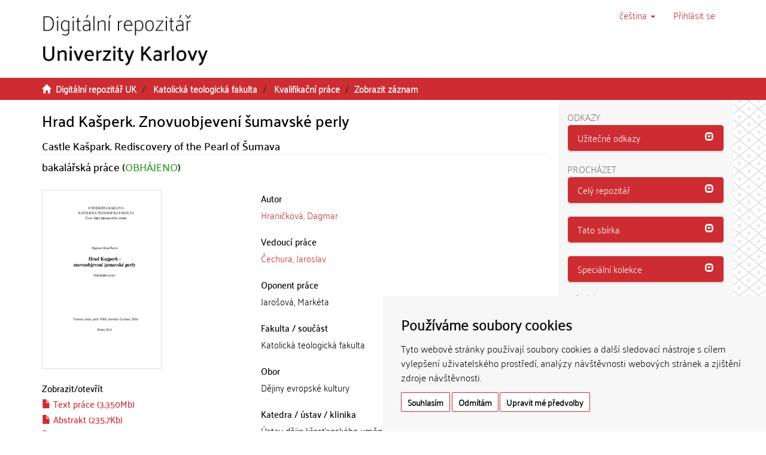

--- FILE ---
content_type: text/html;charset=utf-8
request_url: https://dspace.cuni.cz/handle/20.500.11956/100196
body_size: 31815
content:
<!DOCTYPE html>
            <!--[if lt IE 7]> <html class="no-js lt-ie9 lt-ie8 lt-ie7" lang="cs"> <![endif]-->
                    <!--[if IE 7]>    <html class="no-js lt-ie9 lt-ie8" lang="cs"> <![endif]-->
                    <!--[if IE 8]>    <html class="no-js lt-ie9" lang="cs"> <![endif]-->
                    <!--[if gt IE 8]><!--> <html class="no-js" lang="cs"> <!--<![endif]-->
                    <head><META http-equiv="Content-Type" content="text/html; charset=UTF-8">
<meta charset="utf-8">
<meta content="text/html; charset=UTF-8" http-equiv="Content-Type">
<script src="/themes/ukuk_theme/scripts/cuni_cookie-consent.js" charset="UTF-8" type="text/javascript"></script><script charset="UTF-8" type="text/javascript">
            document.addEventListener('DOMContentLoaded', function () {
            cookieconsent.run({"notice_banner_type":"simple",
            "consent_type":"express","palette":"light","language":"cs","page_load_consent_levels":["strictly-necessary"],
            "notice_banner_reject_button_hide":false,"preferences_center_close_button_hide":false,
            "page_refresh_confirmation_buttons":false,"website_name":"Digitální repozitář UK",
            "notice_banner_insert_legal_urls":false,"website_privacy_policy_url":"https://cuni.cz/UK-9056.html"});
            });
            </script><script src="https://www.googletagmanager.com/gtag/js?id=G-T1C3HCQ3YN" async="" data-cookie-consent="tracking" type="text/plain"></script><script data-cookie-consent="tracking" type="text/plain">
                    window.dataLayer = window.dataLayer || [];
                    function gtag(){dataLayer.push(arguments);}
                    gtag('js', new Date());
                    
                    gtag('config', 'G-T1C3HCQ3YN', { 'anonymize_ip': true });
                    gtag('config', 'G-T1C3HCQ3YN');
                </script>
<meta content="IE=edge,chrome=1" http-equiv="X-UA-Compatible">
<meta content="width=device-width,initial-scale=1" name="viewport">
<link rel="shortcut icon" href="/themes/ukuk_theme/images/favicon.ico">
<link rel="apple-touch-icon" href="/themes/ukuk_theme/images/apple-touch-icon.png">
<meta name="Generator" content="DSpace 6.4">
<link href="/themes/ukuk_theme/styles/main.css" rel="stylesheet">
<link type="application/opensearchdescription+xml" rel="search" href="https://dspace.cuni.cz:443/open-search/description.xml" title="DSpace">
<script>
                //Clear default text of emty text areas on focus
                function tFocus(element)
                {
                if (element.value == ' '){element.value='';}
                }
                //Clear default text of emty text areas on submit
                function tSubmit(form)
                {
                var defaultedElements = document.getElementsByTagName("textarea");
                for (var i=0; i != defaultedElements.length; i++){
                if (defaultedElements[i].value == ' '){
                defaultedElements[i].value='';}}
                }
                //Disable pressing 'enter' key to submit a form (otherwise pressing 'enter' causes a submission to start over)
                function disableEnterKey(e)
                {
                var key;

                if(window.event)
                key = window.event.keyCode;     //Internet Explorer
                else
                key = e.which;     //Firefox and Netscape

                if(key == 13)  //if "Enter" pressed, then disable!
                return false;
                else
                return true;
                }
            </script><!--[if lt IE 9]>
                <script src="/themes/ukuk_theme/vendor/html5shiv/dist/html5shiv.js"> </script>
                <script src="/themes/ukuk_theme/vendor/respond/dest/respond.min.js"> </script>
                <![endif]--><title>Hrad Kašperk. Znovuobjeven&iacute; šumavsk&eacute; perly | Digit&aacute;ln&iacute; repozit&aacute;ř UK</title>
<link rel="schema.DCTERMS" href="http://purl.org/dc/terms/" />
<link rel="schema.DC" href="http://purl.org/dc/elements/1.1/" />
<meta name="DC.contributor" content="Čechura, Jaroslav" />
<meta name="DC.creator" content="Hraničková, Dagmar" />
<meta name="DCTERMS.dateAccepted" content="2018-11-07T11:14:18Z" scheme="DCTERMS.W3CDTF" />
<meta name="DCTERMS.available" content="2018-11-07T11:14:18Z" scheme="DCTERMS.W3CDTF" />
<meta name="DCTERMS.issued" content="2018" scheme="DCTERMS.W3CDTF" />
<meta name="DC.identifier" content="http://hdl.handle.net/20.500.11956/100196" scheme="DCTERMS.URI" />
<meta name="DCTERMS.abstract" content="The aim of this work is to outline the history of Kašperk castle, one of numerous structures founded by Charles IV. I was working there as a guide and I found out we do not know much about modern history of Kašperk. Due to the fact that Kašperk was left behind and forgotten for almost 400 years it is now in ruin. I am going to assemble various forms of information about what was happening there during the period of time when it was not considered a historic monument. Additionally, my research focuses on what made people take interest in medieval castles, especially in literature. I will primarily focus on modern history circa 17th century but will also include some medieval history of Kašperk as it is integral to understanding the conception of this castle's place in history." xml:lang="en_US" />
<meta name="DCTERMS.abstract" content="Cílem této práce je zmapovat novodobé dějiny hradu Kašperk a to především od 17. století, kdy byla tato památka již rozpadlá odkoupena městem a dále pustla až do minulého století. Nastíním historii hradu od jeho založení roku 1356 Karlem IV., jeho postupné chátrání a následné rekonstrukce a dále se pokusím dát dohromady informace o akcích, které se na hradě pořádaly a také zmínky o hradě, které mimo jiné vedly k oživení zájmu o středověké památky, který přetrvává dodnes." xml:lang="cs_CZ" />
<meta name="DC.language" content="Čeština" xml:lang="cs_CZ" />
<meta name="DC.language" content="cs_CZ" scheme="DCTERMS.RFC1766" />
<meta name="DC.publisher" content="Univerzita Karlova, Katolická teologická fakulta" xml:lang="cs_CZ" />
<meta name="DC.subject" content="Kašperk" xml:lang="cs_CZ" />
<meta name="DC.subject" content="hrad" xml:lang="cs_CZ" />
<meta name="DC.subject" content="Kašperské hory" xml:lang="cs_CZ" />
<meta name="DC.subject" content="Karel IV" xml:lang="cs_CZ" />
<meta name="DC.subject" content="Karlsberg" xml:lang="en_US" />
<meta name="DC.subject" content="Kašperk" xml:lang="en_US" />
<meta name="DC.subject" content="castle" xml:lang="en_US" />
<meta name="DC.subject" content="Kašperské Hory" xml:lang="en_US" />
<meta name="DC.subject" content="Šumava" xml:lang="en_US" />
<meta name="DC.subject" content="Charles IV" xml:lang="en_US" />
<meta name="DC.title" content="Hrad Kašperk. Znovuobjevení šumavské perly" xml:lang="cs_CZ" />
<meta name="DC.type" content="bakalářská práce" xml:lang="cs_CZ" />
<meta name="DC.description" content="Ústav dějin křesťanského umění" xml:lang="cs_CZ" />
<meta name="DC.description" content="Institute of Christian Art History" xml:lang="en_US" />
<meta name="DC.description" content="Catholic Theological Faculty" xml:lang="en_US" />
<meta name="DC.description" content="Katolická teologická fakulta" xml:lang="cs_CZ" />
<meta name="DC.identifier" content="201479" />
<meta name="DC.title" content="Castle Kašpark. Rediscovery of the Pearl of Šumava" xml:lang="en_US" />
<meta name="DC.contributor" content="Jarošová, Markéta" />
<meta name="DC.identifier" content="002193640" />
<meta name="DC.identifier" content="990021936400106986" />
<meta content="Kašperk; hrad; Kašpersk&eacute; hory; Karel IV; Karlsberg; Kašperk; castle; Kašpersk&eacute; Hory; Šumava; Charles IV; bakal&aacute;řsk&aacute; pr&aacute;ce" name="citation_keywords">
<meta content="Hrad Kašperk. Znovuobjeven&iacute; šumavsk&eacute; perly" name="citation_title">
<meta content="Univerzita Karlova, Katolick&aacute; teologick&aacute; fakulta" name="citation_publisher">
<meta content="cs_CZ" name="citation_language">
<meta content="Hraničkov&aacute;, Dagmar" name="citation_author">
<meta content="https://dspace.cuni.cz/bitstream/20.500.11956/100196/1/130226999.pdf" name="citation_pdf_url">
<meta content="2018-06-19" name="citation_date">
<meta content="https://dspace.cuni.cz/handle/20.500.11956/100196" name="citation_abstract_html_url">
</head><body>
<header>
<div role="navigation" class="navbar navbar-default navbar-static-top">
<a class="main-content-tabber" href="#main-content" tabindex="0"><span>Přeskočit na obsah</span></a>
<div class="container">
<div class="navbar-header">
<button data-toggle="offcanvas" class="navbar-toggle" type="button"><span class="sr-only">Přepnout navigaci</span><span class="icon-bar"></span><span class="icon-bar"></span><span class="icon-bar"></span></button><a class="navbar-brand" href="/"><img title="Logo Digit&aacute;ln&iacute;ho repozit&aacute;ře UK" src="/themes/ukuk_theme//images/repository_logo_cze_test3.png" class="img-responsive"></a>
<div class="navbar-header pull-right visible-xs hidden-sm hidden-md hidden-lg">
<ul class="nav nav-pills pull-left ">
<li class="dropdown" id="ds-language-selection-xs">
<button data-toggle="dropdown" class="dropdown-toggle navbar-toggle navbar-link" role="button" href="#" id="language-dropdown-toggle-xs"><b aria-hidden="true" class="visible-xs glyphicon glyphicon-globe"></b></button>
<ul data-no-collapse="true" aria-labelledby="language-dropdown-toggle-xs" role="menu" class="dropdown-menu pull-right">
<li role="presentation" class="disabled">
<a href="https://dspace.cuni.cz:443/handle/20.500.11956/100196?locale-attribute=cs">čeština</a>
</li>
<li role="presentation">
<a href="https://dspace.cuni.cz:443/handle/20.500.11956/100196?locale-attribute=en">English</a>
</li>
</ul>
</li>
<li>
<form method="get" action="/login" style="display: inline">
<button class="navbar-toggle navbar-link"><b aria-hidden="true" class="visible-xs glyphicon glyphicon-user"></b></button>
</form>
</li>
</ul>
</div>
</div>
<div class="navbar-header pull-right hidden-xs">
<ul class="nav navbar-nav pull-left">
<li class="dropdown" id="ds-language-selection">
<a data-toggle="dropdown" class="dropdown-toggle" role="button" href="#" title="V&yacute;běr jazyka z rozbalovac&iacute;ho menu" id="language-dropdown-toggle"><span class="hidden-xs">čeština&nbsp;<b class="caret"></b></span></a>
<ul data-no-collapse="true" aria-labelledby="language-dropdown-toggle" role="menu" class="dropdown-menu pull-right">
<li role="presentation" class="disabled">
<a href="https://dspace.cuni.cz:443/handle/20.500.11956/100196?locale-attribute=cs">čeština</a>
</li>
<li role="presentation">
<a href="https://dspace.cuni.cz:443/handle/20.500.11956/100196?locale-attribute=en">English</a>
</li>
</ul>
</li>
</ul>
<ul class="nav navbar-nav pull-left">
<li>
<a href="/login"><span accesskey="l" class="hidden-xs">Přihl&aacute;sit se</span></a>
</li>
</ul>
<button type="button" class="navbar-toggle visible-sm" data-toggle="offcanvas"><span class="sr-only">Přepnout navigaci</span><span class="icon-bar"></span><span class="icon-bar"></span><span class="icon-bar"></span></button>
</div>
</div>
</div>
</header>
<div class="trail-wrapper hidden-print">
<div class="container">
<div class="row">
<div class="col-xs-12">
<div class="breadcrumb dropdown visible-xs">
<a data-toggle="dropdown" class="dropdown-toggle" role="button" href="#" id="trail-dropdown-toggle">Zobrazit z&aacute;znam&nbsp;<b class="caret"></b></a>
<ul aria-labelledby="trail-dropdown-toggle" role="menu" class="dropdown-menu">
<li role="presentation">
<a role="menuitem" href="/"><i aria-hidden="true" class="glyphicon glyphicon-home"></i>&nbsp;
                        Digit&aacute;ln&iacute; repozit&aacute;ř UK</a>
</li>
<li role="presentation">
<a role="menuitem" href="/handle/20.500.11956/1891">Katolick&aacute; teologick&aacute; fakulta</a>
</li>
<li role="presentation">
<a role="menuitem" href="/handle/20.500.11956/1928">Kvalifikačn&iacute; pr&aacute;ce</a>
</li>
<li role="presentation" class="disabled">
<a href="#" role="menuitem">Zobrazit z&aacute;znam</a>
</li>
</ul>
</div>
<ul class="breadcrumb hidden-xs">
<li>
<i aria-hidden="true" class="glyphicon glyphicon-home"></i>&nbsp;
            <a href="/">Digit&aacute;ln&iacute; repozit&aacute;ř UK</a>
</li>
<li>
<a href="/handle/20.500.11956/1891">Katolick&aacute; teologick&aacute; fakulta</a>
</li>
<li>
<a href="/handle/20.500.11956/1928">Kvalifikačn&iacute; pr&aacute;ce</a>
</li>
<li class="active">Zobrazit z&aacute;znam</li>
</ul>
</div>
</div>
</div>
</div>
<div class="hidden" id="no-js-warning-wrapper">
<div id="no-js-warning">
<div class="notice failure">JavaScript is disabled for your browser. Some features of this site may not work without it.</div>
</div>
</div>
<div class="container" id="main-container">
<div class="row row-offcanvas row-offcanvas-right">
<div class="horizontal-slider clearfix">
<div class="col-xs-12 col-sm-12 col-md-9 main-content" id="main-content">
<div>
<div id="aspect_artifactbrowser_ItemViewer_div_item-view" class="ds-static-div primary">
<!-- External Metadata URL: cocoon://metadata/handle/20.500.11956/100196/mets.xml-->
<div class="item-summary-view-metadata">
<h2 class="page-header first-page-header item-view-header">Hrad Kašperk. Znovuobjeven&iacute; šumavsk&eacute; perly</h2>
<h5 class="item-view-heading-secondary">Castle Kašpark. Rediscovery of the Pearl of Šumava</h5>
<div class="simple-item-view-description item-page-field-wrapper table">
<div>
<h4>bakal&aacute;řsk&aacute; pr&aacute;ce (<span class="text-theses-defended">OBH&Aacute;JENO</span>)</h4>
</div>
</div>
<div class="row">
<div class="col-sm-12">
<div class="row">
<div class="col-xs-12 col-sm-5">
<div class="thumbnail">
<img alt="N&aacute;hled dokumentu" src="/bitstream/handle/20.500.11956/100196/thumbnail.png?sequence=7&isAllowed=y" class="default-thumbnail"></div>
<div class="item-page-field-wrapper table word-break">
<h4 class="item-view-heading">Zobrazit/<wbr></wbr>otevř&iacute;t</h4>
<div>
<h5 class="item-list-entry">
<a href="/bitstream/handle/20.500.11956/100196/130226999.pdf?sequence=1&isAllowed=y"><i aria-hidden="true" class="glyphicon  glyphicon-file"></i> Text pr&aacute;ce (3.350Mb)</a>
</h5>
</div>
<div>
<h5 class="item-list-entry">
<a href="/bitstream/handle/20.500.11956/100196/130227001.pdf?sequence=2&isAllowed=y"><i aria-hidden="true" class="glyphicon  glyphicon-file"></i> Abstrakt (235.7Kb)</a>
</h5>
</div>
<div>
<h5 class="item-list-entry">
<a href="/bitstream/handle/20.500.11956/100196/130227002.pdf?sequence=3&isAllowed=y"><i aria-hidden="true" class="glyphicon  glyphicon-file"></i> Abstrakt (anglicky) (235.9Kb)</a>
</h5>
</div>
<div>
<h5 class="item-list-entry">
<a href="/bitstream/handle/20.500.11956/100196/130235251.pdf?sequence=4&isAllowed=y"><i aria-hidden="true" class="glyphicon  glyphicon-file"></i> Posudek vedouc&iacute;ho (219.4Kb)</a>
</h5>
</div>
<div>
<h5 class="item-list-entry">
<a href="/bitstream/handle/20.500.11956/100196/130234556.pdf?sequence=5&isAllowed=y"><i aria-hidden="true" class="glyphicon  glyphicon-file"></i> Posudek oponenta (164.5Kb)</a>
</h5>
</div>
<div>
<h5 class="item-list-entry">
<a href="/bitstream/handle/20.500.11956/100196/130236395.pdf?sequence=6&isAllowed=y"><i aria-hidden="true" class="glyphicon  glyphicon-file"></i> Z&aacute;znam o průběhu obhajoby (153.1Kb)</a>
</h5>
</div>
</div>
<div class="simple-item-view-uri item-page-field-wrapper table">
<h4 class="item-view-heading">Trval&yacute; odkaz</h4>
<span><a href="http://hdl.handle.net/20.500.11956/100196">http://hdl.handle.net/20.500.11956/100196</a></span>
</div>
<div class="simple-item-view-publication-identifiers item-page-field-wrapper table">
<h4 class="item-view-heading">Identifik&aacute;tory</h4>
<div id="panel-identifiers-other-identifiers" role="tab">
<div></div>
<div>
<span>SIS: <a target="_blank" href="https://is.cuni.cz/studium/dipl_st/index.php?do=main&doo=detail&did=201479">201479</a></span>
</div>
<div></div>
<div>
<span>Katalog UK: <a target="_blank" href="https://cuni.primo.exlibrisgroup.com/permalink/420CKIS_INST/5nfor5/alma990021936400106986">990021936400106986</a></span>
</div>
</div>
</div>
<div class="simple-item-view-collections item-page-field-wrapper table">
<h4 class="item-view-heading">Kolekce</h4>
<ul class="ds-referenceSet-list">
<!-- External Metadata URL: cocoon://metadata/handle/20.500.11956/1928/mets.xml-->
<li>
<a href="/handle/20.500.11956/1928">Kvalifikačn&iacute; pr&aacute;ce</a> [2343]</li>
</ul>
</div>
</div>
<div class="col-xs-12 col-sm-7">
<div class="simple-item-view-authors item-page-field-wrapper table">
<h4 class="item-view-heading">Autor</h4>
<div>
<a href="/browse?type=author&value=Hrani%C4%8Dkov%C3%A1, Dagmar">Hraničkov&aacute;, Dagmar</a>
</div>
</div>
<div class="simple-item-view-authors item-page-field-wrapper table">
<h4 class="item-view-heading">Vedouc&iacute; pr&aacute;ce</h4>
<div>
<a href="/browse?type=advisor&value=%C4%8Cechura, Jaroslav">Čechura, Jaroslav</a>
</div>
</div>
<div class="simple-item-view-authors item-page-field-wrapper table">
<h4 class="item-view-heading">Oponent pr&aacute;ce</h4>
<div>Jarošov&aacute;, Mark&eacute;ta</div>
</div>
<div class="simple-item-view-description item-page-field-wrapper table">
<h4 class="item-view-heading">Fakulta / souč&aacute;st</h4>
<div>Katolick&aacute; teologick&aacute; fakulta</div>
</div>
<div class="simple-item-view-description item-page-field-wrapper table">
<h4 class="item-view-heading">Obor</h4>
<div>Dějiny evropsk&eacute; kultury</div>
</div>
<div class="simple-item-view-description item-page-field-wrapper table">
<h4 class="item-view-heading">Katedra / &uacute;stav / klinika</h4>
<div>&Uacute;stav dějin křesťansk&eacute;ho uměn&iacute;</div>
</div>
<div class="simple-item-view-date item-page-field-wrapper table">
<h4 class="item-view-heading">Datum obhajoby</h4>
<div>19. 6. 2018</div>
</div>
<div class="simple-item-view-publisher item-page-field-wrapper table">
<h4 class="item-view-heading">Nakladatel</h4>Univerzita Karlova, Katolick&aacute; teologick&aacute; fakulta</div>
<div class="simple-item-view-description item-page-field-wrapper table">
<h4 class="item-view-heading">Jazyk</h4>
<div>Čeština</div>
</div>
<div class="simple-item-view-description item-page-field-wrapper table">
<h4 class="item-view-heading">Zn&aacute;mka</h4>
<div>V&yacute;borně</div>
</div>
<div class="simple-item-view-keywords-cs item-page-field-wrapper table">
<h4 class="item-view-heading">Kl&iacute;čov&aacute; slova (česky)</h4>Kašperk, hrad, Kašpersk&eacute; hory, Karel IV<h4 class="item-view-heading">Kl&iacute;čov&aacute; slova (anglicky)</h4>Karlsberg, Kašperk, castle, Kašpersk&eacute; Hory, Šumava, Charles IV</div>
</div>
<div class="col-xs-12 col-sm-12">
<div class="simple-item-view-abstract item-page-field-wrapper table">
<div id="panel-abstract-cs" role="tab">
<h4 class="item-view-heading">
<a aria-labelledby="abstract-collapse-cs" aria-expanded="true" href="#abstract-collapse-cs" data-toggle="collapse" role="button">Abstrakt (česky)<span class="glyphicon glyphicon-collapse-down pull-right"></span></a>
</h4>
</div>
<div aria-labelledby="panel-abstract-cs" role="tabpanel" class="panel-collapse collapse out" id="abstract-collapse-cs">
<div>C&iacute;lem t&eacute;to pr&aacute;ce je zmapovat novodob&eacute; dějiny hradu Kašperk a to předevš&iacute;m od 17. stolet&iacute;, kdy byla tato pam&aacute;tka již rozpadl&aacute; odkoupena městem a d&aacute;le pustla až do minul&eacute;ho stolet&iacute;. Nast&iacute;n&iacute;m historii hradu od jeho založen&iacute; roku 1356 Karlem IV., jeho postupn&eacute; ch&aacute;tr&aacute;n&iacute; a n&aacute;sledn&eacute; rekonstrukce a d&aacute;le se pokus&iacute;m d&aacute;t dohromady informace o akc&iacute;ch, kter&eacute; se na hradě poř&aacute;daly a tak&eacute; zm&iacute;nky o hradě, kter&eacute; mimo jin&eacute; vedly k oživen&iacute; z&aacute;jmu o středověk&eacute; pam&aacute;tky, kter&yacute; přetrv&aacute;v&aacute; dodnes.</div>
</div>
</div>
<div class="simple-item-view-abstract item-page-field-wrapper table">
<div id="panel-abstract-en" role="tab">
<h4 class="item-view-heading">
<a aria-labelledby="abstract-collapse-en" aria-expanded="true" href="#abstract-collapse-en" data-toggle="collapse" role="button">Abstrakt (anglicky)<span class="glyphicon glyphicon-collapse-down pull-right"></span></a>
</h4>
</div>
<div aria-labelledby="panel-abstract-en" role="tabpanel" class="panel-collapse collapse out" id="abstract-collapse-en">
<div>The aim of this work is to outline the history of Kašperk castle, one of numerous structures founded by Charles IV. I was working there as a guide and I found out we do not know much about modern history of Kašperk. Due to the fact that Kašperk was left behind and forgotten for almost 400 years it is now in ruin. I am going to assemble various forms of information about what was happening there during the period of time when it was not considered a historic monument. Additionally, my research focuses on what made people take interest in medieval castles, especially in literature. I will primarily focus on modern history circa 17th century but will also include some medieval history of Kašperk as it is integral to understanding the conception of this castle's place in history.</div>
</div>
</div>
<h4 class="item-view-heading">Citace dokumentu</h4>
<div class="ds-option-set" id="ds-search-option">
<embed style="width:100%;height:230px" src="https://www.citacepro.com/api/dspaceuk/citace/oai:dspace.cuni.cz:20.500.11956/100196"></embed>
</div>
</div>
</div>
</div>
</div>
<div class="simple-item-view-show-full item-page-field-wrapper table">
<h5>Metadata</h5>
<a href="/handle/20.500.11956/100196?show=full">Zobrazit cel&yacute; z&aacute;znam</a>
</div>
</div>
</div>
</div>
<div class="visible-xs visible-sm">
<footer>
<div class="row">
<hr>
<div class="col-xs-7 col-sm-8">
<div>
<p>&copy; 2025 <a target="_blank" href="http://www.cuni.cz"> Univerzita Karlova</a>, <a target="_blank" href="http://knihovna.cuni.cz"> &Uacute;středn&iacute; knihovna</a>, Ovocn&yacute; trh 560/5, 116 36 Praha 1; <a href="mailto:admin-repozitar@cuni.cz">email: admin-repozitar [at] cuni.cz</a>
</p>
<p> Za dodržen&iacute; všech ustanoven&iacute; autorsk&eacute;ho z&aacute;kona jsou zodpovědn&eacute; jednotliv&eacute; složky Univerzity Karlovy. / Each constituent part of Charles University is responsible for adherence to all provisions of the copyright law. </p>
<p>
<strong>Upozorněn&iacute; / Notice: </strong>Z&iacute;skan&eacute; informace nemohou b&yacute;t použity k v&yacute;dělečn&yacute;m &uacute;čelům nebo vyd&aacute;v&aacute;ny za studijn&iacute;, vědeckou nebo jinou tvůrč&iacute; činnost jin&eacute; osoby než autora. / Any retrieved information shall not be used for any commercial purposes or claimed as results of studying, scientific or any other creative activities of any person other than the author.</p>
</div>
<div>
<a target="_blank" href="http://www.dspace.org/">DSpace software</a> copyright&nbsp;&copy;&nbsp;2002-2015&nbsp; <a target="_blank" href="http://www.duraspace.org/">DuraSpace</a>
</div>
</div>
<div class="col-xs-5 col-sm-4 hidden-print">
<div class="pull-right">
<span class="theme-by">Theme by&nbsp;</span>
<br>
<a href="http://atmire.com" target="_blank" title="@mire NV"><img src="/themes/ukuk_theme/images/atmire-logo-small.svg" alt="@mire NV"></a>
</div>
</div>
</div>
<a class="hidden" href="/htmlmap">&nbsp;</a>
<p>&nbsp;</p>
</footer>
</div>
</div>
<div role="navigation" id="sidebar" class="col-xs-6 col-sm-3 sidebar-offcanvas">
<div class="word-break hidden-print" id="ds-options">
<div>
<h2 class="ds-option-set-head h6">Odkazy</h2>
</div>
<div class="list-group" id="aspect_viewArtifacts_Navigation_list_toplinks">
<div class="panel panel-default sidebar-panel">
<div class="panel-heading sidebar-panel-heading" id="tab-xmluiArtifactToplinksNavigationhead_all_of_dspace_links" role="tab">
<a aria-controls="xmlui.ArtifactToplinks.Navigationhead.all_of_dspace_links" aria-labelledby="xmluiArtifactToplinksNavigationhead_all_of_dspace_links" aria-expanded="true" href="#xmluiArtifactToplinksNavigationhead_all_of_dspace_links" data-toggle="collapse" accesskey="o" tabindex="0" role="button" class="list-group-item active"><span class="h5 list-group-item-heading  h5">Užitečn&eacute; odkazy</span><span class="glyphicon glyphicon-collapse-down pull-right"></span></a>
</div>
<div aria-expanded="true" role="tabpanel" aria-labelledby="tab-xmluiArtifactToplinksNavigationhead_all_of_dspace_links" class="panel-collapse out panel-body sidebar-panel-body collapse" id="xmluiArtifactToplinksNavigationhead_all_of_dspace_links">
<a class="list-group-item ds-option" target="_blank" href="http://digitalizace.cuni.cz/">Digitalizace UK</a><a class="list-group-item ds-option" target="_blank" href="http://knihovna.cuni.cz">&Uacute;středn&iacute; knihovna UK</a><a class="list-group-item ds-option" target="_blank" href="http://ukaz.cuni.cz/">UKAŽ</a><a class="list-group-item ds-option" target="_blank" href="https://knihovna.cuni.cz/rozcestnik/repozitare/metodika-vkladani-habilitacnich-praci-do-repozitare/">Metodika - Habilitace</a>
</div>
</div>
</div>
<h2 class="ds-option-set-head  h6">Proch&aacute;zet</h2>
<div id="aspect_viewArtifacts_Navigation_list_browse" class="list-group">
<div class="panel panel-default sidebar-panel">
<div role="tab" id="tab-xmluiArtifactBrowserNavigationhead_all_of_dspace" class="panel-heading sidebar-panel-heading">
<a class="list-group-item active" role="button" data-toggle="collapse" href="#xmluiArtifactBrowserNavigationhead_all_of_dspace" aria-expanded="false" aria-labelledby="xmluiArtifactBrowserNavigationhead_all_of_dspace"><span class="h5 list-group-item-heading  h5">Cel&yacute; repozit&aacute;ř</span><span class="glyphicon glyphicon-collapse-down pull-right"></span></a>
</div>
<div id="xmluiArtifactBrowserNavigationhead_all_of_dspace" class="panel-collapse collapse out panel-body sidebar-panel-body" aria-labelledby="tab-xmluiArtifactBrowserNavigationhead_all_of_dspace" role="tabpanel">
<a href="/community-list" class="list-group-item ds-option">Fakulty a sb&iacute;rky</a><a href="/browse?type=dateissued" class="list-group-item ds-option">Datum publikov&aacute;n&iacute;</a><a href="/browse?type=subject" class="list-group-item ds-option">Kl&iacute;čov&aacute; slova</a><a href="/browse?type=author" class="list-group-item ds-option">Autoři</a><a href="/browse?type=advisor" class="list-group-item ds-option">Vedouc&iacute; pr&aacute;ce</a>
</div>
</div>
<div class="panel panel-default sidebar-panel">
<div role="tab" id="tab-xmluiArtifactBrowserNavigationhead_this_collection" class="panel-heading sidebar-panel-heading">
<a class="list-group-item active" role="button" data-toggle="collapse" href="#xmluiArtifactBrowserNavigationhead_this_collection" aria-expanded="false" aria-labelledby="xmluiArtifactBrowserNavigationhead_this_collection"><span class="h5 list-group-item-heading  h5">Tato sb&iacute;rka</span><span class="glyphicon glyphicon-collapse-down pull-right"></span></a>
</div>
<div id="xmluiArtifactBrowserNavigationhead_this_collection" class="panel-collapse collapse out panel-body sidebar-panel-body" aria-labelledby="tab-xmluiArtifactBrowserNavigationhead_this_collection" role="tabpanel">
<a href="/handle/20.500.11956/1928/browse?type=dateissued" class="list-group-item ds-option">Datum publikov&aacute;n&iacute;</a><a href="/handle/20.500.11956/1928/browse?type=subject" class="list-group-item ds-option">Kl&iacute;čov&aacute; slova</a><a href="/handle/20.500.11956/1928/browse?type=author" class="list-group-item ds-option">Autoři</a><a href="/handle/20.500.11956/1928/browse?type=advisor" class="list-group-item ds-option">Vedouc&iacute; pr&aacute;ce</a>
</div>
</div>
<div class="panel panel-default sidebar-panel">
<div role="tab" id="tab-xmluiArtifactBrowserNavigationhead_special_collections" class="panel-heading sidebar-panel-heading">
<a class="list-group-item active" role="button" data-toggle="collapse" href="#xmluiArtifactBrowserNavigationhead_special_collections" aria-expanded="false" aria-labelledby="xmluiArtifactBrowserNavigationhead_special_collections"><span class="h5 list-group-item-heading  h5">Speci&aacute;ln&iacute; kolekce</span><span class="glyphicon glyphicon-collapse-down pull-right"></span></a>
</div>
<div id="xmluiArtifactBrowserNavigationhead_special_collections" class="panel-collapse collapse out panel-body sidebar-panel-body" aria-labelledby="tab-xmluiArtifactBrowserNavigationhead_special_collections" role="tabpanel">
<a href="/handle/20.500.11956/172328" class="list-group-item ds-option">Digitalizovan&eacute; studijn&iacute; materi&aacute;ly pro studenty se specifick&yacute;mi potřebami</a>
</div>
</div>
</div>
<h2 class="ds-option-set-head  h6">Můj &uacute;čet</h2>
<div id="aspect_viewArtifacts_Navigation_list_account" class="list-group">
<a href="/login" class="list-group-item ds-option">Přihl&aacute;sit se</a>
</div>
<div id="aspect_viewArtifacts_Navigation_list_context" class="list-group"></div>
<div id="aspect_viewArtifacts_Navigation_list_administrative" class="list-group"></div>
<div id="aspect_discovery_Navigation_list_discovery" class="list-group"></div>
</div>
</div>
</div>
</div>
<div class="hidden-xs hidden-sm">
<footer>
<div class="row">
<hr>
<div class="col-xs-7 col-sm-8">
<div>
<p>&copy; 2025 <a target="_blank" href="http://www.cuni.cz"> Univerzita Karlova</a>, <a target="_blank" href="http://knihovna.cuni.cz"> &Uacute;středn&iacute; knihovna</a>, Ovocn&yacute; trh 560/5, 116 36 Praha 1; <a href="mailto:admin-repozitar@cuni.cz">email: admin-repozitar [at] cuni.cz</a>
</p>
<p> Za dodržen&iacute; všech ustanoven&iacute; autorsk&eacute;ho z&aacute;kona jsou zodpovědn&eacute; jednotliv&eacute; složky Univerzity Karlovy. / Each constituent part of Charles University is responsible for adherence to all provisions of the copyright law. </p>
<p>
<strong>Upozorněn&iacute; / Notice: </strong>Z&iacute;skan&eacute; informace nemohou b&yacute;t použity k v&yacute;dělečn&yacute;m &uacute;čelům nebo vyd&aacute;v&aacute;ny za studijn&iacute;, vědeckou nebo jinou tvůrč&iacute; činnost jin&eacute; osoby než autora. / Any retrieved information shall not be used for any commercial purposes or claimed as results of studying, scientific or any other creative activities of any person other than the author.</p>
</div>
<div>
<a target="_blank" href="http://www.dspace.org/">DSpace software</a> copyright&nbsp;&copy;&nbsp;2002-2015&nbsp; <a target="_blank" href="http://www.duraspace.org/">DuraSpace</a>
</div>
</div>
<div class="col-xs-5 col-sm-4 hidden-print">
<div class="pull-right">
<span class="theme-by">Theme by&nbsp;</span>
<br>
<a href="http://atmire.com" target="_blank" title="@mire NV"><img src="/themes/ukuk_theme/images/atmire-logo-small.svg" alt="@mire NV"></a>
</div>
</div>
</div>
<a class="hidden" href="/htmlmap">&nbsp;</a>
<p>&nbsp;</p>
</footer>
</div>
</div>
<script type="text/javascript">
                    if(typeof window.publication === 'undefined'){
                    window.publication={};
                    };
                    window.publication.contextPath= '';window.publication.themePath= '/themes/ukuk_theme/';</script><script>if(!window.DSpace){window.DSpace={};}window.DSpace.context_path='';window.DSpace.theme_path='/themes/ukuk_theme/';</script><script src="/themes/ukuk_theme/scripts/theme.js"> </script>
</body></html>
